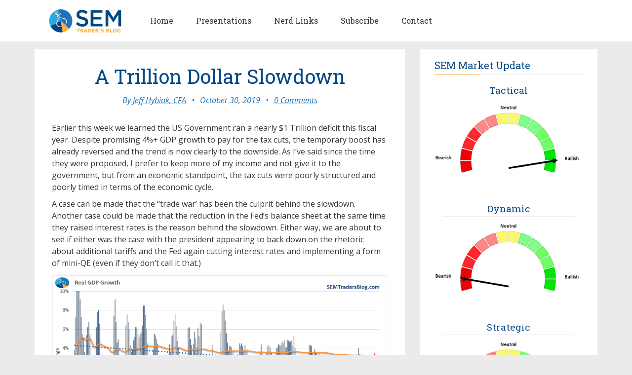

--- FILE ---
content_type: text/html; charset=utf-8
request_url: https://tradersblog.semwealth.com/a-trillion-dollar-slowdown-d68/
body_size: 8309
content:
<!DOCTYPE html>
<html lang="en">
<head>
	<meta charset="utf-8" />
	<meta http-equiv="X-UA-Compatible" content="IE=edge" />
	<title>A Trillion Dollar Slowdown</title>
	<meta name="HandheldFriendly" content="True" />
    <meta name="viewport" content="width=device-width, initial-scale=1.0" />
	<!-- stylesheets -->
	<link href='https://fonts.googleapis.com/css?family=Open+Sans:400italic,700italic,700,400%7CRoboto+Slab' rel='stylesheet' type='text/css'>
	<link rel="stylesheet" href="https://tradersblog.semwealth.com/assets/css/bootstrap.min.css?v=4f4d70280b">
	<link rel="stylesheet" href="https://tradersblog.semwealth.com/assets/css/font-awesome.min.css?v=4f4d70280b">
	<link rel="stylesheet" type="text/css" href="https://tradersblog.semwealth.com/assets/css/screen.css?v=4f4d70280b">
	<link rel="stylesheet" type="text/css" href="https://tradersblog.semwealth.com/assets/css/hl-styles/monokai_sublime.css?v=4f4d70280b">
	
	<!-- custom styles defined by SEM Wealth Management -->
	<link rel="stylesheet" type="text/css" href="https://tradersblog.semwealth.com/assets/css/custom-styles.css?v=4f4d70280b">

	<script>
/*====================================================
  THEME SETTINGS & GLOBAL VARIABLES
====================================================*/
//  1. Disqus comment settings
var disqus_shortname = 'semtradersblog'; // required: replace example with your forum shortname

//	2. Sidebar Position
var sidebar_left = false; // Set true or flase for positioning sidebar on left

//	3. Google+ badge settings
var badge_type = 'page'; // person / page / community ----- three type of google badge
var google_plus_url = 'https://plus.google.com/111813546240107028721';

//	4. Facebook Page Setting
var facebook_page_url = 'https://www.facebook.com/semwealth';

//	5. Mailchimp signup form Setting
var mailchimp_form_url = 'https://mailchimpform';
var success_message = "Please check your inbox and confirm your email address. Thanks!";

//	6. Flickr Setting
var flickr_id = '52617155@N08';
</script>
    <link rel="icon" href="https://tradersblog.semwealth.com/content/images/size/w256h256/2022/02/SEM-Icon-75px-1.png" type="image/png">
    <link rel="canonical" href="https://tradersblog.semwealth.com/a-trillion-dollar-slowdown-d68/">
    <meta name="referrer" content="no-referrer-when-downgrade">
    
    <meta property="og:site_name" content="SEM Trader&#x27;s Blog">
    <meta property="og:type" content="article">
    <meta property="og:title" content="A Trillion Dollar Slowdown">
    <meta property="og:description" content="Earlier this week we learned the US Government ran a nearly $1 Trillion deficit
this fiscal year. Despite promising 4%+ GDP growth to pay for the tax cuts, the
temporary boost has already reversed and the trend is now clearly to the
downside. As I’ve said since the time">
    <meta property="og:url" content="https://tradersblog.semwealth.com/a-trillion-dollar-slowdown-d68/">
    <meta property="og:image" content="https://tradersblog.semwealth.com/content/images/size/w1200/wordpress/2019/11/efdcdd_0f4247a6545f43c09cfff270e3dd431c-mv2.png">
    <meta property="article:published_time" content="2019-10-30T20:20:39.000Z">
    <meta property="article:modified_time" content="2022-05-02T18:09:19.000Z">
    <meta property="article:tag" content="Chart of the Week">
    <meta property="article:tag" content="GDP">
    
    <meta property="article:publisher" content="https://www.facebook.com/SEMWealth/">
    <meta property="article:author" content="https://www.facebook.com/jeff.hybiak">
    <meta name="twitter:card" content="summary_large_image">
    <meta name="twitter:title" content="A Trillion Dollar Slowdown">
    <meta name="twitter:description" content="Earlier this week we learned the US Government ran a nearly $1 Trillion deficit
this fiscal year. Despite promising 4%+ GDP growth to pay for the tax cuts, the
temporary boost has already reversed and the trend is now clearly to the
downside. As I’ve said since the time">
    <meta name="twitter:url" content="https://tradersblog.semwealth.com/a-trillion-dollar-slowdown-d68/">
    <meta name="twitter:image" content="https://tradersblog.semwealth.com/content/images/size/w1200/wordpress/2019/11/efdcdd_0f4247a6545f43c09cfff270e3dd431c-mv2.png">
    <meta name="twitter:label1" content="Written by">
    <meta name="twitter:data1" content="Jeff Hybiak, CFA">
    <meta name="twitter:label2" content="Filed under">
    <meta name="twitter:data2" content="Chart of the Week, GDP">
    <meta name="twitter:site" content="@semwealth">
    <meta name="twitter:creator" content="@Jeff_Hybiak">
    <meta property="og:image:width" content="1200">
    <meta property="og:image:height" content="623">
    
    <script type="application/ld+json">
{
    "@context": "https://schema.org",
    "@type": "Article",
    "publisher": {
        "@type": "Organization",
        "name": "SEM Trader&#x27;s Blog",
        "url": "https://tradersblog.semwealth.com/",
        "logo": {
            "@type": "ImageObject",
            "url": "https://tradersblog.semwealth.com/content/images/2022/02/TradersblogLogoWebSize-2.png"
        }
    },
    "author": {
        "@type": "Person",
        "name": "Jeff Hybiak, CFA",
        "image": {
            "@type": "ImageObject",
            "url": "https://tradersblog.semwealth.com/content/images/size/w1200/2025/08/Jeff-Headshot-1.jpeg",
            "width": 1200,
            "height": 1600
        },
        "url": "https://tradersblog.semwealth.com/author/jeff/",
        "sameAs": [
            "https://www.facebook.com/jeff.hybiak",
            "https://x.com/Jeff_Hybiak"
        ]
    },
    "headline": "A Trillion Dollar Slowdown",
    "url": "https://tradersblog.semwealth.com/a-trillion-dollar-slowdown-d68/",
    "datePublished": "2019-10-30T20:20:39.000Z",
    "dateModified": "2022-05-02T18:09:19.000Z",
    "image": {
        "@type": "ImageObject",
        "url": "https://tradersblog.semwealth.com/content/images/size/w1200/wordpress/2019/11/efdcdd_0f4247a6545f43c09cfff270e3dd431c-mv2.png",
        "width": 1200,
        "height": 623
    },
    "keywords": "Chart of the Week, GDP",
    "description": "Earlier this week we learned the US Government ran a nearly $1 Trillion deficit\nthis fiscal year. Despite promising 4%+ GDP growth to pay for the tax cuts, the\ntemporary boost has already reversed and the trend is now clearly to the\ndownside. As I’ve said since the time they were proposed, I prefer to keep more\nof my income and not give it to the government, but from an economic standpoint,\nthe tax cuts were poorly structured and poorly timed in terms of the economic\ncycle.\n\nA case can be made t",
    "mainEntityOfPage": "https://tradersblog.semwealth.com/a-trillion-dollar-slowdown-d68/"
}
    </script>

    <meta name="generator" content="Ghost 6.13">
    <link rel="alternate" type="application/rss+xml" title="SEM Trader&#x27;s Blog" href="https://tradersblog.semwealth.com/rss/">
    <script defer src="https://cdn.jsdelivr.net/ghost/portal@~2.56/umd/portal.min.js" data-i18n="true" data-ghost="https://tradersblog.semwealth.com/" data-key="6c27b1162b195ad704c33bd377" data-api="https://semtradersblog.ghost.io/ghost/api/content/" data-locale="en" crossorigin="anonymous"></script><style id="gh-members-styles">.gh-post-upgrade-cta-content,
.gh-post-upgrade-cta {
    display: flex;
    flex-direction: column;
    align-items: center;
    font-family: -apple-system, BlinkMacSystemFont, 'Segoe UI', Roboto, Oxygen, Ubuntu, Cantarell, 'Open Sans', 'Helvetica Neue', sans-serif;
    text-align: center;
    width: 100%;
    color: #ffffff;
    font-size: 16px;
}

.gh-post-upgrade-cta-content {
    border-radius: 8px;
    padding: 40px 4vw;
}

.gh-post-upgrade-cta h2 {
    color: #ffffff;
    font-size: 28px;
    letter-spacing: -0.2px;
    margin: 0;
    padding: 0;
}

.gh-post-upgrade-cta p {
    margin: 20px 0 0;
    padding: 0;
}

.gh-post-upgrade-cta small {
    font-size: 16px;
    letter-spacing: -0.2px;
}

.gh-post-upgrade-cta a {
    color: #ffffff;
    cursor: pointer;
    font-weight: 500;
    box-shadow: none;
    text-decoration: underline;
}

.gh-post-upgrade-cta a:hover {
    color: #ffffff;
    opacity: 0.8;
    box-shadow: none;
    text-decoration: underline;
}

.gh-post-upgrade-cta a.gh-btn {
    display: block;
    background: #ffffff;
    text-decoration: none;
    margin: 28px 0 0;
    padding: 8px 18px;
    border-radius: 4px;
    font-size: 16px;
    font-weight: 600;
}

.gh-post-upgrade-cta a.gh-btn:hover {
    opacity: 0.92;
}</style>
    <script defer src="https://cdn.jsdelivr.net/ghost/sodo-search@~1.8/umd/sodo-search.min.js" data-key="6c27b1162b195ad704c33bd377" data-styles="https://cdn.jsdelivr.net/ghost/sodo-search@~1.8/umd/main.css" data-sodo-search="https://semtradersblog.ghost.io/" data-locale="en" crossorigin="anonymous"></script>
    
    <link href="https://tradersblog.semwealth.com/webmentions/receive/" rel="webmention">
    <script defer src="/public/cards.min.js?v=4f4d70280b"></script>
    <link rel="stylesheet" type="text/css" href="/public/cards.min.css?v=4f4d70280b">
    <script defer src="/public/member-attribution.min.js?v=4f4d70280b"></script>
    <script defer src="/public/ghost-stats.min.js?v=4f4d70280b" data-stringify-payload="false" data-datasource="analytics_events" data-storage="localStorage" data-host="https://tradersblog.semwealth.com/.ghost/analytics/api/v1/page_hit"  tb_site_uuid="6eba943b-47f4-4ab0-be2c-1647e08bedfa" tb_post_uuid="55c2342e-40ca-4855-aba2-9835f221a324" tb_post_type="post" tb_member_uuid="undefined" tb_member_status="undefined"></script><style>:root {--ghost-accent-color: #FBB040;}</style>
    <script defer data-domain="tradersblog.semwealth.com" src="https://plausible.io/js/plausible.js"></script>
<script>
    document.addEventListener("DOMContentLoaded", externalLinksNewTab);
    
    // open all external links in a new tab
    function externalLinksNewTab() {
        var links = document.querySelectorAll('a');
        links.forEach((link) => {
            var a = new RegExp('/' + window.location.host + '/');
            if(link.href.indexOf("javascript") == -1){
                if(!a.test(link.href)){
                    link.setAttribute("target", "_blank");
                }
            }
        });
    }
</script>
</head>
<body class="post-template tag-chart-of-the-week tag-gdp">
	<!-- start header -->
<div class="header-wrapper">
	<header class="main-header custom-main-header">
		<div class="header-logo-container">
			<!-- start logo -->
			<a class="branding" href="https://semwealth.com" target="_blank">
				<img src="https://tradersblog.semwealth.com/content/images/2022/02/TradersblogLogoWebSize-2.png" 
                     srcset="https://tradersblog.semwealth.com/assets/images/tradersbloglogo-150.png?v=4f4d70280b 150w,
                      		 https://tradersblog.semwealth.com/content/images/2022/02/TradersblogLogoWebSize-2.png 315w"
					 sizes="(max-width: 992px) 315px,
					 		150px"
                     alt="SEM Trader's Blog logo">
			</a>
			<!-- end logo -->
		</div>
		<div class="header-nav-container">
			<!-- start navigation -->
			<nav class="main-navigation custom-main-navigation">
				<div class="navbar-header">
					<span class="nav-toggle-button collapsed" data-toggle="collapse" data-target="#main-menu">
					<span class="sr-only">Toggle navigation</span>
					<i class="fa fa-bars"></i>
					</span>
				</div>
				<div class="collapse navbar-collapse" id="main-menu">
					<ul class="menu">
	<li class="nav-home" role="presentation"><a href="https://tradersblog.semwealth.com/">Home</a></li>
	<li class="nav-presentations" role="presentation"><a href="https://tradersblog.semwealth.com/tag/presentation/">Presentations</a></li>
	<li class="nav-nerd-links" role="presentation"><a href="https://tradersblog.semwealth.com/links/">Nerd Links</a></li>
	<li class="nav-subscribe" role="presentation"><a href="https://tradersblog.semwealth.com/subscribe/">Subscribe</a></li>
	<li class="nav-contact" role="presentation"><a href="https://tradersblog.semwealth.com/contact/">Contact</a></li>
</ul>
				</div>
			</nav>
			<!-- end navigation -->
		</div>		
	</header>
</div>
<!-- end header -->


	<!-- start site's main content area -->
<section class="content-wrap">
	<div class="container">
		<div class="row">
			<!-- start main post area -->
			<div class="col-md-8 main-content">
				<!-- start post -->
				<article class="post tag-chart-of-the-week tag-gdp">
					<div class="post-head">
						<h1 class="post-title">A Trillion Dollar Slowdown</h1>
						<div class="post-meta">
							<span class="author">By <a href="/author/jeff/">Jeff Hybiak, CFA</a></span> &bull;
							<span class="date">October 30, 2019</span> &bull;
							<span class="comment-count"><a href="/a-trillion-dollar-slowdown-d68/#disqus_thread">0 Comments</a></span>
						</div>
					</div>
					<div class="post-content">
						<!--kg-card-begin: html--><p style="line-height: 1.5em;" class="font_8">Earlier this week we learned the US Government ran a nearly $1 Trillion deficit this fiscal year. Despite promising 4%+ GDP growth to pay for the tax cuts, the temporary boost has already reversed and the trend is now clearly to the downside. As I&#8217;ve said since the time they were proposed, I prefer to keep more of my income and not give it to the government, but from an economic standpoint, the tax cuts were poorly structured and poorly timed in terms of the economic cycle.
<p style="line-height: 1.5em;" class="font_8">A case can be made that the &#8220;trade war&#8217; has been the culprit behind the slowdown. Another case could be made that the reduction in the Fed&#8217;s balance sheet at the same time they raised interest rates is the reason behind the slowdown. Either way, we are about to see if either was the case with the president appearing to back down on the rhetoric about additional tariffs and the Fed again cutting interest rates and implementing a form of mini-QE (even if they don&#8217;t call it that.)</p>
<p class="align-center font_8"><img alt="" src="https://tradersblog.semwealth.com/content/images/wordpress/2019/11/efdcdd_0f4247a6545f43c09cfff270e3dd431c-mv2.png" wix-comp="{&quot;id&quot;:&quot;innercomp_txtMediaxlt&quot;,&quot;dataQuery&quot;:&quot;txtMediaxlt&quot;,&quot;propertyQuery&quot;:&quot;txtMediaxlt&quot;,&quot;componentType&quot;:&quot;wysiwyg.viewer.components.WPhoto&quot;,&quot;styleId&quot;:&quot;&quot;,&quot;skin&quot;:&quot;wysiwyg.viewer.skins.photo.NoSkinPhoto&quot;,&quot;display&quot;:&quot;block&quot;,&quot;marginLeft&quot;:&quot;auto&quot;,&quot;marginRight&quot;:&quot;auto&quot;,&quot;width&quot;:1,&quot;src&quot;:&quot;//static.wixstatic.com/media/efdcdd_0f4247a6545f43c09cfff270e3dd431c~mv2.png&quot;,&quot;isFullSize&quot;:true}" width="696" height="361.59375"></p>
<p style="line-height: 1.5em;" class="font_8">For now we will stick with the data, which shows despite $1 Trillion in deficit spending AND 3 Fed rate cuts so far this year, the economy continues to slow. Some of the economic indicators show signs of improving, so maybe the worst is over, or maybe the slowdown will continue. This is the beauty of our quantitative approach &#8212; we don&#8217;t have to guess, we just wait for the data to indicate clearly which way we should adjust our asset allocation across our three management styles.</p>
<!--kg-card-end: html-->
					</div>
					<footer class="post-footer clearfix">
						<div class="pull-left tag-list">
							<i class="fa fa-folder-open-o"></i>
							<a href="/tag/chart-of-the-week/">Chart of the Week</a>,<a href="/tag/gdp/">GDP</a>
						</div>
						<div class="pull-right share">
							<ul class="share-icons">
	<!-- linkedin -->
	<li>
		<a href="https://www.linkedin.com/shareArticle?mini=true&amp;url=https://tradersblog.semwealth.com/a-trillion-dollar-slowdown-d68/&amp;source=https://tradersblog.semwealth.com" onclick="window.open(this.href, 'linkedin-share', 'width=490,height=530');return false;"><i class="fa fa-linkedin"></i></a>
	</li>
	<!-- facebook -->
	<li>
		<a href="https://www.facebook.com/sharer/sharer.php?u=https://tradersblog.semwealth.com/a-trillion-dollar-slowdown-d68/" onclick="window.open(this.href, 'facebook-share','width=580,height=296');return false;"><i class="fa fa-facebook"></i></a>
	</li>
	<!-- twitter -->
	<li>
		<a href="https://twitter.com/share?text=A%20Trillion%20Dollar%20Slowdown&amp;url=https://tradersblog.semwealth.com/a-trillion-dollar-slowdown-d68/" onclick="window.open(this.href, 'twitter-share', 'width=550,height=235');return false;"><i class="fa fa-twitter"></i></a>
	</li>
</ul>						</div>
					</footer>
				</article>
				<!-- start about the author -->
<div class="about-author clearfix">
		<a href="/author/jeff/"><img src="https://tradersblog.semwealth.com/content/images/2025/08/Jeff-Headshot-1.jpeg" alt="Author image" class="avatar pull-left"></a>
	<div class="details">
		<div class="author">
			About <a href="/author/jeff/">Jeff Hybiak, CFA</a>
		</div>
		<div class="meta-info">
				<span class="loaction"><i class="fa fa-home"></i>New Kent, VA</span>
			<span class="twitter"><a href="https://x.com/Jeff_Hybiak"><i class="fa fa-twitter"></i></a></span>
			<span class="facebook"><a href="https://www.facebook.com/jeff.hybiak"><i class="fa fa-facebook"></i></a></span>
		</div>
		<div class="bio">
			Jeff joined SEM in October 1998. Outside of SEM, Jeff is part of the worship team at LifePointe Christian Church where he plays the keyboard and bass guitar. He also coaches a club soccer team.
		</div>
	</div>
</div>
<!-- end about the author -->				<!-- start prev next wrap -->
<div class="prev-next-wrap clearfix">
		<a class="btn btn-default" href="/missing-the-best-days-d47/"><i class="fa fa-angle-left fa-fw"></i> Previous Post : Missing the Best Days</a>
		&nbsp;
        <a class="btn btn-default" href="/still-slowing-4th-quarter-market-update-2/">Next Post : Still Slowing -- 4th Quarter Market Update <i class="fa fa-angle-right fa-fw"></i></a>
</div>				<!-- end post -->
			</div>
			<!-- end main post area -->
			<!-- start sidebar -->
<div class="col-md-4 sidebar">
	
	<!-- start widget -->
<div class="widget">
	<h4 class="title">SEM Market Update</h4>
	<div class="content market-update">
		<h5>Tactical</h5>
		<img src="https://files.semwealth.com/files/tactical-meter.png" alt="">
		
		<h5>Dynamic</h5>
		<img src="https://files.semwealth.com/files/dynamic-meter.png" alt="">
		
		<h5>Strategic</h5>
		<img src="https://files.semwealth.com/files/strategic-meter.png" alt="">
	</div>
</div>
<!-- end widget -->	<!-- start widget -->
<div class="widget">
	<h4 class="title">About the Blog</h4>
	<div class="content widget-text">
		<p>The purpose of SEM’s Traders Blog is to provide simple explanations about the current market environment. It is designed to give advisors talking points about the market and for individual investors to better understand what is happening.</p>
		<p>Each week SEM posts a <a href="/tag/chart-of-the-week/">Chart of the Week</a> to illustrate one aspect of the market in a different way than you might hear in the mainstream financial media. Throughout the week other posts will be made depending on the volatility, news events, or changes in SEM’s Scientifically Engineered Models​</p>
	</div>
</div>
<!-- end widget -->	<!-- start widget -->
<div class="widget">
	<h4 class="title">Follow</h4>
	<div class="content">
		<ul class="social">
			<!-- start social links -->
			<!-- replace the # with your own profile link address -->
			<li><a href="https://www.facebook.com/semwealth"><i class="fa fa-facebook"></i></a></li>
			<li><a href="https://twitter.com/Jeff_Hybiak"><i class="fa fa-twitter"></i></a></li>
			<li><a href="https://www.linkedin.com/in/hybiak/"><i class="fa fa-linkedin"></i></a></li>
			<li><a href="https://www.youtube.com/channel/UC9X7l4IHVMVS03x8XCT8Yqg"><i class="fa fa-youtube"></i></a></li>
			<li><a href="https://tradersblog.semwealth.com/rss/"><i class="fa fa-rss"></i></a></li>
			<!-- end social links -->
		</ul>
	</div>
</div>
<!-- end widget -->	<!-- start tag cloud widget -->
<!-- end tag cloud widget -->	<!-- start widget -->
<div class="widget">
	<h4 class="title">Most Popular Posts</h4>
	<div class="content recent-post">
		<div class="recent-single-post">
			<a href="/modern-day-golden-calves/" class="post-title">Modern Day Golden Calves - Cornerstone Impact Update</a><div class="date">June 02, 2021</div>
		</div>
		<div class="recent-single-post">
			<a href="/fake-docusign-emails/" class="post-title">Is that DocuSign email legit?</a><div class="date">March 28, 2024</div>
		</div>
		<div class="recent-single-post">
			<a href="/mmm5-48/" class="post-title">&quot;Do not let your political opinions.....&quot; - MMM v5-48</a><div class="date">November 25, 2024</div>
		</div>
		<div class="recent-single-post">
			<a href="/mmm5-39/" class="post-title">Recalibrating - MMM v5-39</a><div class="date">September 23, 2024</div>
		</div>
		<div class="recent-single-post">
			<a href="/pig-butchering/" class="post-title">These criminals want to fatten you up before taking your money. Don&#x27;t let them.</a><div class="date">October 23, 2024</div>
		</div>
	</div>
</div>
<!-- end widget -->	<!-- start widget -->
<div class="widget">
	<h4 class="title">Recent Posts</h4>
	<div class="content recent-post">
		<div class="recent-single-post">
			<a href="/mmm7-3/" class="post-title">Broadening Volatility - MMM v7-3</a><div class="date">January 19, 2026</div>
		</div>
		<div class="recent-single-post">
			<a href="/anchored-in-hope-1/" class="post-title">Anchored in Hope: A series through 1 &amp; 2 Peter (Part 1)</a><div class="date">January 14, 2026</div>
		</div>
		<div class="recent-single-post">
			<a href="/mmm7-2/" class="post-title">The data doesn&#x27;t match - MMM v7-2</a><div class="date">January 12, 2026</div>
		</div>
	</div>
</div>
<!-- end widget -->	<!-- start tag cloud widget -->
<div class="widget">
	<h4 class="title">Common Tags</h4>
	<div class="content common-tags">
			<div class="single-tag">
				<a href="/tag/musings">Musings</a>
				<div class="post-count">
					302 posts
				</div>
			</div>
			<div class="single-tag">
				<a href="/tag/chart-of-the-week">Chart of the Week</a>
				<div class="post-count">
					237 posts
				</div>
			</div>
			<div class="single-tag">
				<a href="/tag/cornerstone">Cornerstone</a>
				<div class="post-count">
					111 posts
				</div>
			</div>
			<div class="single-tag">
				<a href="/tag/federal-reserve">Federal Reserve</a>
				<div class="post-count">
					90 posts
				</div>
			</div>
			<div class="single-tag">
				<a href="/tag/sem-model-update">SEM Model Update</a>
				<div class="post-count">
					88 posts
				</div>
			</div>
			<div class="single-tag">
				<a href="/tag/economic-update">Economic Update</a>
				<div class="post-count">
					77 posts
				</div>
			</div>
			<div class="single-tag">
				<a href="/tag/impact">Impact</a>
				<div class="post-count">
					68 posts
				</div>
			</div>
			<div class="single-tag">
				<a href="/tag/presentation">Presentation</a>
				<div class="post-count">
					53 posts
				</div>
			</div>
			<div class="single-tag">
				<a href="/tag/inflation">inflation</a>
				<div class="post-count">
					50 posts
				</div>
			</div>
			<div class="single-tag">
				<a href="/tag/valuations">Valuations</a>
				<div class="post-count">
					49 posts
				</div>
			</div>
			<div class="more">
				<a href="/blog-tags">More...</a>
			</div>
	</div>
</div>
<!-- end tag cloud widget -->
</div>
<!-- end sidebar -->		</div>
	</div>
</section>
<!-- end site's main content area -->

	<!-- start main-footer -->
	<footer class="main-footer">
		<div class="container">
			<div class="row">
				<!-- start first footer widget area -->
				<div class="col-sm-12">
					<!-- start widget -->
<div class="widget">
	<h4 class="title">Disclaimer</h4>
	<div class="content">
		<p>This site is for INFORMATIONAL PURPOSES ONLY.  The comments and posts published in the SEM Trader's Blog ARE NOT investment recommendations. They can NEVER be considered as trading calls or advices. If you decide to use the information offered here for your real trading it is at your own risk.  CFA® and Chartered Financial Analyst® are registered trademarks owned by CFA Institute.</p>
		<p>Investing in the stock or bond markets involves risk and may not be suitable for all investors. Before making any investment decisions you should carefully consider your investment objectives, level of experience and risk appetite. The possibility exists you could sustain a loss of some or all of your initial investment and therefore you should not invest money you cannot afford to lose. You should be aware of all the risks associated with your investments and seek advice from an independent financial advisor if you have any doubts. All investments involve risk including those managed by SEM Wealth Management.</p>
		<p>Opinions expressed at <a href="https://www.semwealth.com/">www.semwealth.com</a> and <a href="https://tradersblog.semwealth.com">tradersblog.semwealth.com</a> are those of the individual authors and do not necessarily represent the opinion of SEM Wealth Management or its management. Any opinions, news, research, analysis, prices or other information contained on this website, by SEM, its employees, partners or contributors, is provided as general market commentary and does not constitute investment advice. SEM will not accept liability for any loss or damage, including without limitation to, any loss of profit, which may arise directly or indirectly from use of or reliance on such information.</p>
		<p>The use of this website constitutes acceptance of our user agreement. Past performance is NOT indicative of future results.</p>
		<p>***Anywhere performance of SEM's Investment Models is used, please refer to the <a href="https://www.semwealth.com/models/">Models</a> page on our website, which contains details about the performance calculations for each of our investment models.***</p>
		<p>There is no representation made as to the future results of SEM's programs or if they will be profitable.</p>
		<p>For additional information about the author and SEM Wealth Management, please see our <a href="https://files.semwealth.com/files/ADV-Part2.pdf">DISCLOSURE DOCUMENT (ADV Part 2).</a></p>
	</div>
</div>				</div>
				<!-- end first footer widget area -->
			</div>
		</div>
	</footer>
	<!-- end main-footer -->
	<!-- start copyright section -->
<div class="copyright">
	<div class="container">
		<div class="row">
			<div class="col-sm-12">
				Copyright &copy; 2026, <a href="https://tradersblog.semwealth.com">SEM Trader&#x27;s Blog</a>.  All right Reserved.
			</div>
		</div>
	</div>
</div>
<!-- end copyright section -->	<a href="#" id="back-to-top"><i class="fa fa-angle-up"></i></a>
	
	<!-- scripts -->
	<script type="text/javascript">
    /* * * DON'T EDIT BELOW THIS LINE * * */
    (function () {
        var s = document.createElement('script'); s.async = true;
        s.type = 'text/javascript';
        s.src = '//' + disqus_shortname + '.disqus.com/count.js';
        (document.getElementsByTagName('HEAD')[0] || document.getElementsByTagName('BODY')[0]).appendChild(s);
    }());
    </script>
    <script src="https://ajax.googleapis.com/ajax/libs/jquery/2.2.4/jquery.min.js"></script>
	<script src="https://tradersblog.semwealth.com/assets/js/jquery.fitvids.js?v=4f4d70280b"></script>
	<script src="https://tradersblog.semwealth.com/assets/js/bootstrap.min.js?v=4f4d70280b"></script>
	<script src="https://tradersblog.semwealth.com/assets/js/jflickrfeed.min.js?v=4f4d70280b"></script>
	<script src="https://tradersblog.semwealth.com/assets/js/highlight.pack.js?v=4f4d70280b"></script>
	<script src="https://tradersblog.semwealth.com/assets/js/medium-zoom.min.js?v=4f4d70280b"></script>
	<script src="https://tradersblog.semwealth.com/assets/js/main.js?v=4f4d70280b"></script>
	<script type="text/javascript">
	$('a').each(function() {
		var a = new RegExp('/' + window.location.host + '/');
		if(!a.test(this.href)) {
			$(this).click(function(event) {
				event.preventDefault();
				event.stopPropagation();
				window.open(this.href, '_blank');
			});
		}
	});
	</script>
	
	<!-- Add your analytic code below --></body>
</html>